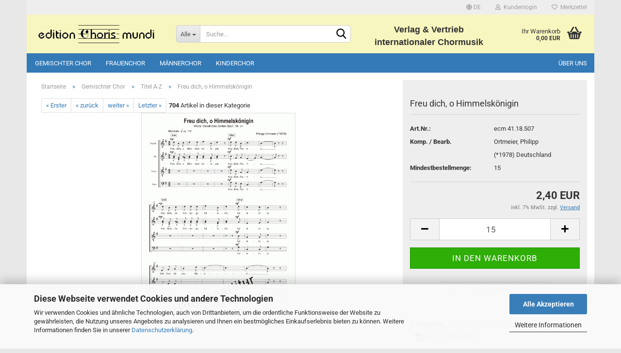

--- FILE ---
content_type: text/html; charset=utf-8
request_url: https://www.edition-choris-mundi.de/freu-dich-o-himmelskoenigin-ortmeier-41-18-507.html
body_size: 14482
content:





	<!DOCTYPE html>
	<html xmlns="http://www.w3.org/1999/xhtml" dir="ltr" lang="de">
		
			<head>
				
					
					<!--

					=========================================================
					Shopsoftware by Gambio GmbH (c) 2005-2021 [www.gambio.de]
					=========================================================

					Gambio GmbH offers you highly scalable E-Commerce-Solutions and Services.
					The Shopsoftware is redistributable under the GNU General Public License (Version 2) [http://www.gnu.org/licenses/gpl-2.0.html].
					based on: E-Commerce Engine Copyright (c) 2006 xt:Commerce, created by Mario Zanier & Guido Winger and licensed under GNU/GPL.
					Information and contribution at http://www.xt-commerce.com

					=========================================================
					Please visit our website: www.gambio.de
					=========================================================

					-->
				

                

	

                    
                

				
					<meta name="viewport" content="width=device-width, initial-scale=1, minimum-scale=1.0, maximum-scale=1.0, user-scalable=no" />
				

				
					<meta http-equiv="Content-Type" content="text/html; charset=utf-8" />
		<meta name="language" content="de" />
		<meta name="keywords" content="keywords,kommagetrennt, chornoten, noten pdf, chor, gemischter chor, frauenchor, männerchor, kinderchor, verlag chormusik" />
		<title>ecm Shop - Freu dich, o Himmelskönigin</title>
		<meta property="og:title" content="Freu dich, o Himmelsk&ouml;nigin" />
		<meta property="og:site_name" content="ecm Shop" />
		<meta property="og:locale" content="de_DE" />
		<meta property="og:type" content="product" />
		<meta property="og:description" content="Artikel-Nr.: ecm 41.18.507
Komponist / Bearbeiter:
Ortmeier, Philipp (*1978) Deutschland" />
		<meta property="og:image" content="https://www.edition-choris-mundi.de/images/product_images/info_images/41.18.507.gif" />

				

								
									

				
					<base href="https://www.edition-choris-mundi.de/" />
				

				
											
							<link rel="shortcut icon" href="https://www.edition-choris-mundi.de/images/logos/favicon.ico" type="image/x-icon" />
						
									

				
									

				
																		
								<link id="main-css" type="text/css" rel="stylesheet" href="public/theme/styles/system/main.min.css?bust=1763032094" />
							
															

				
					<meta name="robots" content="index,follow" />
		<link rel="canonical" href="https://www.edition-choris-mundi.de/freu-dich-o-himmelskoenigin-ortmeier-41-18-507.html?language=de" />
		<meta property="og:url" content="https://www.edition-choris-mundi.de/freu-dich-o-himmelskoenigin-ortmeier-41-18-507.html?language=de">
		<link rel="alternate" hreflang="x-default" href="https://www.edition-choris-mundi.de/freu-dich-o-himmelskoenigin-ortmeier-41-18-507.html?language=de" />
		<link rel="alternate" hreflang="en" href="https://www.edition-choris-mundi.de/freu-dich-o-himmelskoenigin-ortmeier-41-18-507.html?language=en" />
		<link rel="alternate" hreflang="de" href="https://www.edition-choris-mundi.de/freu-dich-o-himmelskoenigin-ortmeier-41-18-507.html?language=de" />
		<script>var payPalText = {"ecsNote":"Bitte w\u00e4hlen Sie ihre gew\u00fcnschte PayPal-Zahlungsweise.","paypalUnavailable":"PayPal steht f\u00fcr diese Transaktion im Moment nicht zur Verf\u00fcgung.","errorContinue":"weiter","continueToPayPal":"Weiter mit"};var payPalButtonSettings = {"jssrc":"https:\/\/www.paypal.com\/sdk\/js?client-id=AVEjCpwSc-e9jOY8dHKoTUckaKtPo0shiwe_T2rKtxp30K4TYGRopYjsUS6Qmkj6bILd7Nt72pbMWCXe&commit=false&intent=capture&components=buttons%2Cmarks%2Cmessages%2Cfunding-eligibility%2Cgooglepay%2Capplepay%2Chosted-fields&integration-date=2021-11-25&merchant-id=TSQ8FXHHL6ELG&currency=EUR","env":"sandbox","commit":false,"style":{"label":"checkout","shape":"rect","color":"gold","layout":"vertical","tagline":false},"locale":"","fundingCardAllowed":true,"fundingELVAllowed":true,"fundingCreditAllowed":false,"createPaymentUrl":"https:\/\/www.edition-choris-mundi.de\/shop.php?do=PayPalHub\/CreatePayment&initiator=ecs","authorizedPaymentUrl":"https:\/\/www.edition-choris-mundi.de\/shop.php?do=PayPalHub\/AuthorizedPayment&initiator=ecs","checkoutUrl":"https:\/\/www.edition-choris-mundi.de\/shop.php?do=PayPalHub\/RedirectGuest","createOrderUrl":"https:\/\/www.edition-choris-mundi.de\/shop.php?do=PayPalHub\/CreateOrder&initiator=ecs","approvedOrderUrl":"https:\/\/www.edition-choris-mundi.de\/shop.php?do=PayPalHub\/ApprovedOrder&initiator=ecs","paymentApproved":false,"developmentMode":false,"cartAmount":0};var payPalBannerSettings = {"jssrc":"https:\/\/www.paypal.com\/sdk\/js?client-id=AVEjCpwSc-e9jOY8dHKoTUckaKtPo0shiwe_T2rKtxp30K4TYGRopYjsUS6Qmkj6bILd7Nt72pbMWCXe&commit=false&intent=capture&components=buttons%2Cmarks%2Cmessages%2Cfunding-eligibility%2Cgooglepay%2Capplepay%2Chosted-fields&integration-date=2021-11-25&merchant-id=TSQ8FXHHL6ELG&currency=EUR","positions":{"cartBottom":{"placement":"cart","style":{"layout":"text","logo":{"type":"primary"},"text":{"color":"black"},"color":"blue","ratio":"1x1"}},"product":{"placement":"product","style":{"layout":"text","logo":{"type":"primary"},"text":{"color":"black"},"color":"blue","ratio":"1x1"}}},"currency":"EUR","cartAmount":0};</script><script src="GXModules/Gambio/Hub/Shop/Javascript/PayPalLoader-bust_1669882189.js" async></script>
				

				
									

				
									

			</head>
		
		
			<body class="page-product-info"
				  data-gambio-namespace="https://www.edition-choris-mundi.de/public/theme/javascripts/system"
				  data-jse-namespace="https://www.edition-choris-mundi.de/JSEngine/build"
				  data-gambio-controller="initialize"
				  data-gambio-widget="input_number responsive_image_loader transitions header image_maps modal history dropdown core_workarounds anchor"
				  data-input_number-separator=","
					>

				
					
				

				
									

				
									
		




	



	
		<div id="outer-wrapper" >
			
				<header id="header" class="navbar">
					
	





	<div id="topbar-container">
						
		
					

		
			<div class="navbar-topbar">
				
					<nav data-gambio-widget="menu link_crypter" data-menu-switch-element-position="false" data-menu-events='{"desktop": ["click"], "mobile": ["click"]}' data-menu-ignore-class="dropdown-menu">
						<ul class="nav navbar-nav navbar-right" data-menu-replace="partial">

                            <li class="navbar-topbar-item">
                                <ul id="secondaryNavigation" class="nav navbar-nav ignore-menu">
                                                                    </ul>

                                <script id="secondaryNavigation-menu-template" type="text/mustache">
                                    
                                        <ul id="secondaryNavigation" class="nav navbar-nav">
                                            <li v-for="(item, index) in items" class="navbar-topbar-item hidden-xs content-manager-item">
                                                <a href="javascript:;" :title="item.title" @click="goTo(item.content)">
                                                    <span class="fa fa-arrow-circle-right visble-xs-block"></span>
                                                    {{item.title}}
                                                </a>
                                            </li>
                                        </ul>
                                    
                                </script>
                            </li>

							
															

							
															

							
															

							
															

							
															

															<li class="dropdown navbar-topbar-item first">

									
																					
												<a href="#" class="dropdown-toggle" data-toggle-hover="dropdown">

													
														<span class="language-code hidden-xs">
																															
																	<span class="fa fa-globe"></span>
																
																														de
														</span>
													

													
														<span class="visible-xs-block">
																															
																	<span class="fa fa-globe"></span>
																
																														&nbsp;Sprache
														</span>
													
												</a>
											
																			

									<ul class="level_2 dropdown-menu ignore-menu arrow-top">
										<li class="arrow"></li>
										<li>
											
												<form action="/freu-dich-o-himmelskoenigin-ortmeier-41-18-507.html" method="POST" class="form-horizontal">

													
																													
																<div class="form-group">
																	<label for="language-select">Sprache auswählen</label>
																	
	<select name="language" class="form-control" id="language-select">
					
				<option value="de" selected="selected">Deutsch</option>
			
					
				<option value="en">English</option>
			
			</select>

																</div>
															
																											

													
																											

													
																											

													
														<div class="dropdown-footer row">
															<input type="submit" class="btn btn-primary btn-block" value="Speichern" title="Speichern" />
														</div>
													

													

												</form>
											
										</li>
									</ul>
								</li>
							
							
																	
										<li class="dropdown navbar-topbar-item">
											<a title="Anmeldung" href="/freu-dich-o-himmelskoenigin-ortmeier-41-18-507.html#" class="dropdown-toggle" data-toggle-hover="dropdown">
												
																											
															<span class="fa fa-user-o"></span>
														
																									

												&nbsp;Kundenlogin
											</a>
											




	<ul class="dropdown-menu dropdown-menu-login arrow-top">
		
			<li class="arrow"></li>
		
		
		
			<li class="dropdown-header hidden-xs">Kundenlogin</li>
		
		
		
			<li>
				<form action="https://www.edition-choris-mundi.de/login.php?action=process" method="post" class="form-horizontal">
					<input type="hidden" name="return_url" value="https://www.edition-choris-mundi.de/freu-dich-o-himmelskoenigin-ortmeier-41-18-507.html">
					<input type="hidden" name="return_url_hash" value="27e625c14abd63980ea596c1cede1b317f11d109af6a21c475dbe3b5c018615e">
					
						<div class="form-group">
							<input autocomplete="username" type="email" id="box-login-dropdown-login-username" class="form-control" placeholder="E-Mail" name="email_address" />
						</div>
					
					
						<div class="form-group">
							<input autocomplete="current-password" type="password" id="box-login-dropdown-login-password" class="form-control" placeholder="Passwort" name="password" />
						</div>
					
					
						<div class="dropdown-footer row">
							
	
								
									<input type="submit" class="btn btn-primary btn-block" value="Anmelden" />
								
								<ul>
									
										<li>
											<a title="Konto erstellen" href="https://www.edition-choris-mundi.de/shop.php?do=CreateRegistree">
												Konto erstellen
											</a>
										</li>
									
									
										<li>
											<a title="Passwort vergessen?" href="https://www.edition-choris-mundi.de/password_double_opt.php">
												Passwort vergessen?
											</a>
										</li>
									
								</ul>
							
	

	
						</div>
					
				</form>
			</li>
		
	</ul>


										</li>
									
															

							
																	
										<li class="navbar-topbar-item">
											<a href="https://www.edition-choris-mundi.de/wish_list.php" title="Merkzettel anzeigen">
												
																											
															<span class="fa fa-heart-o"></span>
														
																									

												&nbsp;Merkzettel
											</a>
										</li>
									
															

							
						</ul>
					</nav>
				
			</div>
		
	</div>




	<div class="inside">

		<div class="row">

		
												
			<div class="navbar-header" data-gambio-widget="mobile_menu">
									
							
		<div id="navbar-brand" class="navbar-brand">
			<a href="https://www.edition-choris-mundi.de/" title="ecm Shop">
				<img id="main-header-logo" class="img-responsive" src="https://www.edition-choris-mundi.de/images/logos/logo_logo.gif" alt="ecm Shop-Logo">
			</a>
		</div>
	
					
								
					
	
	
			
	
		<button type="button" class="navbar-toggle" data-mobile_menu-target="#categories .navbar-collapse"
		        data-mobile_menu-body-class="categories-open" data-mobile_menu-toggle-content-visibility>
			<img src="public/theme/images/svgs/bars.svg" class="gx-menu svg--inject" alt="">
		</button>
	
	
	
		<button type="button" class="navbar-toggle cart-icon" data-mobile_menu-location="shopping_cart.php">
			<img src="public/theme/images/svgs/basket.svg" class="gx-cart-basket svg--inject" alt="">
			<span class="cart-products-count hidden">
				0
			</span>
		</button>
	
	
			
			<button type="button" class="navbar-toggle" data-mobile_menu-target=".navbar-search" data-mobile_menu-body-class="search-open"
					data-mobile_menu-toggle-content-visibility>
				<img src="public/theme/images/svgs/search.svg" class="gx-search svg--inject" alt="">
			</button>
		
	
				
			</div>
		

		
							






	<div class="navbar-search collapse">
		
		
						<p class="navbar-search-header dropdown-header">Suche</p>
		
		
		
			<form action="advanced_search_result.php" method="get" data-gambio-widget="live_search">
		
				<div class="navbar-search-input-group input-group">
					<div class="navbar-search-input-group-btn input-group-btn custom-dropdown" data-dropdown-trigger-change="false" data-dropdown-trigger-no-change="false">
						
						
							<button type="button" class="btn btn-default dropdown-toggle" data-toggle="dropdown" aria-haspopup="true" aria-expanded="false">
								<span class="dropdown-name">Alle</span> <span class="caret"></span>
							</button>
						
						
						
															
									<ul class="dropdown-menu">
																				
												<li><a href="#" data-rel="0">Alle</a></li>
											
																							
													<li><a href="#" data-rel="73">Gemischter Chor</a></li>
												
																							
													<li><a href="#" data-rel="20">Frauenchor</a></li>
												
																							
													<li><a href="#" data-rel="153">Männerchor</a></li>
												
																							
													<li><a href="#" data-rel="113">Kinderchor</a></li>
												
																														</ul>
								
													
						
						
															
									<select name="categories_id">
										<option value="0">Alle</option>
																																	
													<option value="73">Gemischter Chor</option>
												
																							
													<option value="20">Frauenchor</option>
												
																							
													<option value="153">Männerchor</option>
												
																							
													<option value="113">Kinderchor</option>
												
																														</select>
								
													
						
					</div>

					
					<button type="submit" class="form-control-feedback">
						<img src="public/theme/images/svgs/search.svg" class="gx-search-input svg--inject" alt="">
					</button>
					

					<input type="text" name="keywords" placeholder="Suche..." class="form-control search-input" autocomplete="off" />

				</div>
		
				
									<input type="hidden" value="1" name="inc_subcat" />
								
				
					<div class="navbar-search-footer visible-xs-block">
						
							<button class="btn btn-primary btn-block" type="submit">
								Suche...
							</button>
						
						
							<a href="advanced_search.php" class="btn btn-default btn-block" title="Erweiterte Suche">
								Erweiterte Suche
							</a>
						
					</div>
				
				
				<div class="search-result-container"></div>
		
			</form>
		
	</div>


					

		
							
					
	<div class="custom-container">
		
			<div class="inside">
				
											
							<div style="text-align: center;">
<div data-fulltext="" data-placeholder="Übersetzung" dir="ltr" id="tw-target-text"><br />
<span style="font-size:18px;"><span style="font-family:arial,helvetica,sans-serif;"><strong>Verlag &amp; Vertrieb<br />
internationaler Chormusik</strong></span></span></div>
</div>
						
									
			</div>
		
	</div>
				
					

		
    		<!-- layout_header honeygrid -->
							
					


	<nav id="cart-container" class="navbar-cart" data-gambio-widget="menu cart_dropdown" data-menu-switch-element-position="false">
		
			<ul class="cart-container-inner">
				
					<li>
						<a href="https://www.edition-choris-mundi.de/shopping_cart.php" class="dropdown-toggle">
							
								<img src="public/theme/images/svgs/basket.svg" alt="" class="gx-cart-basket svg--inject">
								<span class="cart">
									Ihr Warenkorb<br />
									<span class="products">
										0,00 EUR
									</span>
								</span>
							
							
																	<span class="cart-products-count hidden">
										
									</span>
															
						</a>

						
							



	<ul class="dropdown-menu arrow-top cart-dropdown cart-empty">
		
			<li class="arrow"></li>
		
	
		
					
	
		
			<li class="cart-dropdown-inside">
		
				
									
				
									
						<div class="cart-empty">
							Sie haben noch keine Artikel in Ihrem Warenkorb.
						</div>
					
								
			</li>
		
	</ul>
						
					</li>
				
			</ul>
		
	</nav>

				
					

		</div>

	</div>









	<noscript>
		<div class="alert alert-danger noscript-notice">
			JavaScript ist in Ihrem Browser deaktiviert. Aktivieren Sie JavaScript, um alle Funktionen des Shops nutzen und alle Inhalte sehen zu können.
		</div>
	</noscript>



			
						


	<div id="categories">
		<div class="navbar-collapse collapse">
			
				<nav class="navbar-default navbar-categories" data-gambio-widget="menu">
					
						<ul class="level-1 nav navbar-nav">
                             
															
									<li class="dropdown level-1-child" data-id="73">
										
											<a class="dropdown-toggle" href="https://www.edition-choris-mundi.de/gemischter-chor/" title="Gemischter Chor">
												
													Gemischter Chor
												
																							</a>
										
										
										
																							
													<ul data-level="2" class="level-2 dropdown-menu dropdown-menu-child">
														
															<li class="enter-category hidden-sm hidden-md hidden-lg show-more">
																
																	<a class="dropdown-toggle" href="https://www.edition-choris-mundi.de/gemischter-chor/" title="Gemischter Chor">
																		
																			Gemischter Chor anzeigen
																		
																	</a>
																
															</li>
														
														
																																																																																																																																																																																																																																																																																																																																																																																																			
																													
																															
																	<li class="level-2-child active">
																		<a href="https://www.edition-choris-mundi.de/gemischter-chor/titel-a-z/" title="Titel A-Z">
																			Titel A-Z
																		</a>
																																			</li>
																
																															
																	<li class="level-2-child">
																		<a href="https://www.edition-choris-mundi.de/gemischter-chor/komponisten-a-z/" title="Komponisten  A-Z">
																			Komponisten  A-Z
																		</a>
																																			</li>
																
																															
																	<li class="level-2-child">
																		<a href="https://www.edition-choris-mundi.de/gemischter-chor/neuerscheinungen/" title="Neuerscheinungen">
																			Neuerscheinungen
																		</a>
																																			</li>
																
																															
																	<li class="dropdown level-2-child">
																		<a href="https://www.edition-choris-mundi.de/gemischter-chor/epochen/" title="Epochen">
																			Epochen
																		</a>
																																					<ul  data-level="3" class="level-3 dropdown-menu dropdown-menu-child">
																				<li class="enter-category">
																					<a href="https://www.edition-choris-mundi.de/gemischter-chor/epochen/" title="Epochen" class="dropdown-toggle">
																						Epochen anzeigen
																					</a>
																				</li>
																																									
																						<li class="level-3-child">
																							<a href="https://www.edition-choris-mundi.de/gemischter-chor/epochen/renaissance/" title="Renaissance">
																								Renaissance
																							</a>
																						</li>
																					
																																									
																						<li class="level-3-child">
																							<a href="https://www.edition-choris-mundi.de/gemischter-chor/epochen/barock/" title="Barock">
																								Barock
																							</a>
																						</li>
																					
																																									
																						<li class="level-3-child">
																							<a href="https://www.edition-choris-mundi.de/gemischter-chor/epochen/klassik/" title="Klassik">
																								Klassik
																							</a>
																						</li>
																					
																																									
																						<li class="level-3-child">
																							<a href="https://www.edition-choris-mundi.de/gemischter-chor/epochen/romantik/" title="Romantik">
																								Romantik
																							</a>
																						</li>
																					
																																									
																						<li class="level-3-child">
																							<a href="https://www.edition-choris-mundi.de/gemischter-chor/epochen/20-jahrhundert/" title="20. Jahrhundert">
																								20. Jahrhundert
																							</a>
																						</li>
																					
																																									
																						<li class="level-3-child">
																							<a href="https://www.edition-choris-mundi.de/gemischter-chor/epochen/gegenwart/" title="Gegenwart">
																								Gegenwart
																							</a>
																						</li>
																					
																																							</ul>
																																			</li>
																
																															
																	<li class="dropdown level-2-child">
																		<a href="https://www.edition-choris-mundi.de/gemischter-chor/sonder-kataloge/" title="Sonder-Kataloge">
																			Sonder-Kataloge
																		</a>
																																					<ul  data-level="3" class="level-3 dropdown-menu dropdown-menu-child">
																				<li class="enter-category">
																					<a href="https://www.edition-choris-mundi.de/gemischter-chor/sonder-kataloge/" title="Sonder-Kataloge" class="dropdown-toggle">
																						Sonder-Kataloge anzeigen
																					</a>
																				</li>
																																									
																						<li class="level-3-child">
																							<a href="https://www.edition-choris-mundi.de/gemischter-chor/sonder-kataloge/geistliche-musik/" title="Geistliche Musik">
																								Geistliche Musik
																							</a>
																						</li>
																					
																																									
																						<li class="level-3-child">
																							<a href="https://www.edition-choris-mundi.de/gemischter-chor/sonder-kataloge/volkslieder/" title="Volkslieder">
																								Volkslieder
																							</a>
																						</li>
																					
																																									
																						<li class="level-3-child">
																							<a href="https://www.edition-choris-mundi.de/gemischter-chor/sonder-kataloge/liebe-liebesleid/" title="Liebe / Liebesleid">
																								Liebe / Liebesleid
																							</a>
																						</li>
																					
																																									
																						<li class="level-3-child">
																							<a href="https://www.edition-choris-mundi.de/gemischter-chor/sonder-kataloge/-heiter-scherz-trinklieder/" title="Heiter / Scherz / Trinklieder">
																								Heiter / Scherz / Trinklieder
																							</a>
																						</li>
																					
																																									
																						<li class="level-3-child">
																							<a href="https://www.edition-choris-mundi.de/gemischter-chor/sonder-kataloge/natur-jagd-wanderlieder/" title="Natur / Jagd / Wanderlieder">
																								Natur / Jagd / Wanderlieder
																							</a>
																						</li>
																					
																																									
																						<li class="level-3-child">
																							<a href="https://www.edition-choris-mundi.de/gemischter-chor/sonder-kataloge/meinschsein-feier-musica/" title="Menschsein / Feier / Musica">
																								Menschsein / Feier / Musica
																							</a>
																						</li>
																					
																																									
																						<li class="level-3-child">
																							<a href="https://www.edition-choris-mundi.de/gemischter-chor/sonder-kataloge/abendlieder-schlaflieder/" title="Abendlieder / Schlaflieder">
																								Abendlieder / Schlaflieder
																							</a>
																						</li>
																					
																																									
																						<li class="level-3-child">
																							<a href="https://www.edition-choris-mundi.de/gemischter-chor/sonder-kataloge/spirituals-gospels/" title="Spirituals / Gospels">
																								Spirituals / Gospels
																							</a>
																						</li>
																					
																																									
																						<li class="level-3-child">
																							<a href="https://www.edition-choris-mundi.de/gemischter-chor/sonder-kataloge/jahreszeiten/" title="Jahreszeiten">
																								Jahreszeiten
																							</a>
																						</li>
																					
																																									
																						<li class="level-3-child">
																							<a href="https://www.edition-choris-mundi.de/gemischter-chor/sonder-kataloge/advent-weihnachten/" title="Advent / Weihnachten">
																								Advent / Weihnachten
																							</a>
																						</li>
																					
																																							</ul>
																																			</li>
																
																															
																	<li class="dropdown level-2-child">
																		<a href="https://www.edition-choris-mundi.de/gemischter-chor/besetzung/" title="Besetzung">
																			Besetzung
																		</a>
																																					<ul  data-level="3" class="level-3 dropdown-menu dropdown-menu-child">
																				<li class="enter-category">
																					<a href="https://www.edition-choris-mundi.de/gemischter-chor/besetzung/" title="Besetzung" class="dropdown-toggle">
																						Besetzung anzeigen
																					</a>
																				</li>
																																									
																						<li class="level-3-child">
																							<a href="https://www.edition-choris-mundi.de/gemischter-chor/besetzung/singstimme-unisono/" title="Singstimme /unisono">
																								Singstimme /unisono
																							</a>
																						</li>
																					
																																									
																						<li class="level-3-child">
																							<a href="https://www.edition-choris-mundi.de/gemischter-chor/besetzung/zweistimmig/" title="zweistimmig">
																								zweistimmig
																							</a>
																						</li>
																					
																																									
																						<li class="level-3-child">
																							<a href="https://www.edition-choris-mundi.de/gemischter-chor/besetzung/dreistimmig/" title="dreistimmig">
																								dreistimmig
																							</a>
																						</li>
																					
																																									
																						<li class="level-3-child">
																							<a href="https://www.edition-choris-mundi.de/gemischter-chor/besetzung/vierstimmig/" title="vierstimmig">
																								vierstimmig
																							</a>
																						</li>
																					
																																									
																						<li class="level-3-child">
																							<a href="https://www.edition-choris-mundi.de/gemischter-chor/besetzung/mehr-als-4-stimmen/" title="mehr als 4 Stimmen">
																								mehr als 4 Stimmen
																							</a>
																						</li>
																					
																																									
																						<li class="level-3-child">
																							<a href="https://www.edition-choris-mundi.de/gemischter-chor/mit-solo/solostimmen/" title="mit Solo / Solostimmen">
																								mit Solo / Solostimmen
																							</a>
																						</li>
																					
																																									
																						<li class="level-3-child">
																							<a href="https://www.edition-choris-mundi.de/gemischter-chor/besetzung/mit-klavier/" title="mit Klavier">
																								mit Klavier
																							</a>
																						</li>
																					
																																									
																						<li class="level-3-child">
																							<a href="https://www.edition-choris-mundi.de/gemischter-chor/besetzung/mit-orgel/" title="mit Orgel">
																								mit Orgel
																							</a>
																						</li>
																					
																																									
																						<li class="level-3-child">
																							<a href="https://www.edition-choris-mundi.de/gemischter-chor/besetzung/mit-gitarre/" title="mit Gitarre">
																								mit Gitarre
																							</a>
																						</li>
																					
																																									
																						<li class="level-3-child">
																							<a href="https://www.edition-choris-mundi.de/gemischter-chor/besetzung/mit-anderen-instrumenten/" title="mit anderen Instrumenten">
																								mit anderen Instrumenten
																							</a>
																						</li>
																					
																																									
																						<li class="level-3-child">
																							<a href="https://www.edition-choris-mundi.de/gemischter-chor/besetzung/mit-mehreren-instrumenten/" title="mit mehreren Instrumenten">
																								mit mehreren Instrumenten
																							</a>
																						</li>
																					
																																							</ul>
																																			</li>
																
																													
																												
														
															<li class="enter-category hidden-more hidden-xs">
																<a class="dropdown-toggle col-xs-6"
																   href="https://www.edition-choris-mundi.de/gemischter-chor/"
																   title="Gemischter Chor">Gemischter Chor anzeigen</a>
							
																<span class="close-menu-container col-xs-6">
																	<span class="close-flyout">
																		<i class="fa fa-close"></i>
																	</span>
																</span>
															</li>
														
													
													</ul>
												
																					
										
									</li>
								
															
									<li class="dropdown level-1-child" data-id="20">
										
											<a class="dropdown-toggle" href="https://www.edition-choris-mundi.de/frauenchor/" title="Frauenchor">
												
													Frauenchor
												
																							</a>
										
										
										
																							
													<ul data-level="2" class="level-2 dropdown-menu dropdown-menu-child">
														
															<li class="enter-category hidden-sm hidden-md hidden-lg show-more">
																
																	<a class="dropdown-toggle" href="https://www.edition-choris-mundi.de/frauenchor/" title="Frauenchor">
																		
																			Frauenchor anzeigen
																		
																	</a>
																
															</li>
														
														
																																																																																																																																																																																																																																																																																																																																																																																																			
																													
																															
																	<li class="level-2-child">
																		<a href="https://www.edition-choris-mundi.de/frauenchor/titel-a-z/" title="Titel A-Z">
																			Titel A-Z
																		</a>
																																			</li>
																
																															
																	<li class="level-2-child">
																		<a href="https://www.edition-choris-mundi.de/female-choir/komponisten-a-z/" title="Komponisten  A-Z">
																			Komponisten  A-Z
																		</a>
																																			</li>
																
																															
																	<li class="level-2-child">
																		<a href="https://www.edition-choris-mundi.de/frauenchor/neuerscheinungen/" title="Neuerscheinungen">
																			Neuerscheinungen
																		</a>
																																			</li>
																
																															
																	<li class="dropdown level-2-child">
																		<a href="https://www.edition-choris-mundi.de/frauenchor/epochen/" title="Epochen">
																			Epochen
																		</a>
																																					<ul  data-level="3" class="level-3 dropdown-menu dropdown-menu-child">
																				<li class="enter-category">
																					<a href="https://www.edition-choris-mundi.de/frauenchor/epochen/" title="Epochen" class="dropdown-toggle">
																						Epochen anzeigen
																					</a>
																				</li>
																																									
																						<li class="level-3-child">
																							<a href="https://www.edition-choris-mundi.de/frauenchor/epochen/renaissance/" title="Renaissance">
																								Renaissance
																							</a>
																						</li>
																					
																																									
																						<li class="level-3-child">
																							<a href="https://www.edition-choris-mundi.de/frauenchor/epochen/barock/" title="Barock">
																								Barock
																							</a>
																						</li>
																					
																																									
																						<li class="level-3-child">
																							<a href="https://www.edition-choris-mundi.de/frauenchor/epochen/klassik/" title="Klassik">
																								Klassik
																							</a>
																						</li>
																					
																																									
																						<li class="level-3-child">
																							<a href="https://www.edition-choris-mundi.de/frauenchor/epochen/romantik/" title="Romantik">
																								Romantik
																							</a>
																						</li>
																					
																																									
																						<li class="level-3-child">
																							<a href="https://www.edition-choris-mundi.de/frauenchor/epochen/20-jahrhundert/" title="20. Jahrhundert">
																								20. Jahrhundert
																							</a>
																						</li>
																					
																																									
																						<li class="level-3-child">
																							<a href="https://www.edition-choris-mundi.de/frauenchor/epochen/gegenwart/" title="Gegenwart">
																								Gegenwart
																							</a>
																						</li>
																					
																																							</ul>
																																			</li>
																
																															
																	<li class="dropdown level-2-child">
																		<a href="https://www.edition-choris-mundi.de/frauenchor/sonder-kataloge/" title="Sonder-Kataloge">
																			Sonder-Kataloge
																		</a>
																																					<ul  data-level="3" class="level-3 dropdown-menu dropdown-menu-child">
																				<li class="enter-category">
																					<a href="https://www.edition-choris-mundi.de/frauenchor/sonder-kataloge/" title="Sonder-Kataloge" class="dropdown-toggle">
																						Sonder-Kataloge anzeigen
																					</a>
																				</li>
																																									
																						<li class="level-3-child">
																							<a href="https://www.edition-choris-mundi.de/frauenchor/sonder-kataloge/geistliche-musik/" title="Geistliche Musik">
																								Geistliche Musik
																							</a>
																						</li>
																					
																																									
																						<li class="level-3-child">
																							<a href="https://www.edition-choris-mundi.de/frauenchor/sonder-kataloge/volkslieder/" title="Volkslieder">
																								Volkslieder
																							</a>
																						</li>
																					
																																									
																						<li class="level-3-child">
																							<a href="https://www.edition-choris-mundi.de/frauenchor/sonder-kataloge/liebe-liebesleid/" title="Liebe / Liebesleid">
																								Liebe / Liebesleid
																							</a>
																						</li>
																					
																																									
																						<li class="level-3-child">
																							<a href="https://www.edition-choris-mundi.de/frauenchor/sonder-kataloge/heiter-scherz-trinklieder/" title="Heiter / Scherz / Trinklieder">
																								Heiter / Scherz / Trinklieder
																							</a>
																						</li>
																					
																																									
																						<li class="level-3-child">
																							<a href="https://www.edition-choris-mundi.de/frauenchor/sonder-kataloge/natur-jagd-wanderlieder/" title="Natur /Jagd / Wanderlieder">
																								Natur /Jagd / Wanderlieder
																							</a>
																						</li>
																					
																																									
																						<li class="level-3-child">
																							<a href="https://www.edition-choris-mundi.de/frauenchor/sonder-kataloge/menschsein-feier-musica/" title="Menschsein / Feier / Musica">
																								Menschsein / Feier / Musica
																							</a>
																						</li>
																					
																																									
																						<li class="level-3-child">
																							<a href="https://www.edition-choris-mundi.de/frauenchor/sonder-kataloge/abendlieder-schlaflieder/" title="Abendlieder /Schlaflieder">
																								Abendlieder /Schlaflieder
																							</a>
																						</li>
																					
																																									
																						<li class="level-3-child">
																							<a href="https://www.edition-choris-mundi.de/frauenchor/sonder-kataloge/spirituals-gospels/" title="Spirituals / Gospels">
																								Spirituals / Gospels
																							</a>
																						</li>
																					
																																									
																						<li class="level-3-child">
																							<a href="https://www.edition-choris-mundi.de/frauenchor/sonder-kataloge/jahreszeiten/" title="Jahreszeiten">
																								Jahreszeiten
																							</a>
																						</li>
																					
																																									
																						<li class="level-3-child">
																							<a href="https://www.edition-choris-mundi.de/frauenchor/sonder-kataloge/advent-weihnachten/" title="Advent / Weihnachten">
																								Advent / Weihnachten
																							</a>
																						</li>
																					
																																							</ul>
																																			</li>
																
																															
																	<li class="dropdown level-2-child">
																		<a href="https://www.edition-choris-mundi.de/frauenchor/besetzung/" title="Besetzung">
																			Besetzung
																		</a>
																																					<ul  data-level="3" class="level-3 dropdown-menu dropdown-menu-child">
																				<li class="enter-category">
																					<a href="https://www.edition-choris-mundi.de/frauenchor/besetzung/" title="Besetzung" class="dropdown-toggle">
																						Besetzung anzeigen
																					</a>
																				</li>
																																									
																						<li class="level-3-child">
																							<a href="https://www.edition-choris-mundi.de/frauenchor/besetzung/singstimme-unisono/" title="Singstimme /unisono">
																								Singstimme /unisono
																							</a>
																						</li>
																					
																																									
																						<li class="level-3-child">
																							<a href="https://www.edition-choris-mundi.de/frauenchor/besetzung/zweistimmig/" title="zweistimmig">
																								zweistimmig
																							</a>
																						</li>
																					
																																									
																						<li class="level-3-child">
																							<a href="https://www.edition-choris-mundi.de/frauenchor/besetzung/dreistimmig/" title="dreistimmig">
																								dreistimmig
																							</a>
																						</li>
																					
																																									
																						<li class="level-3-child">
																							<a href="https://www.edition-choris-mundi.de/frauenchor/besetzung/vierstimmig/" title="vierstimmig">
																								vierstimmig
																							</a>
																						</li>
																					
																																									
																						<li class="level-3-child">
																							<a href="https://www.edition-choris-mundi.de/frauenchor/besetzung/mehr-als-4-stimmen/" title="mehr als 4 Stimmen">
																								mehr als 4 Stimmen
																							</a>
																						</li>
																					
																																									
																						<li class="level-3-child">
																							<a href="https://www.edition-choris-mundi.de/frauenchor/besetzung/mit-klavier/" title="mit Klavier">
																								mit Klavier
																							</a>
																						</li>
																					
																																									
																						<li class="level-3-child">
																							<a href="https://www.edition-choris-mundi.de/frauenchor/besetzung/mit-orgel/" title="mit Orgel">
																								mit Orgel
																							</a>
																						</li>
																					
																																									
																						<li class="level-3-child">
																							<a href="https://www.edition-choris-mundi.de/frauenchor/besetzung/mit-gitarre/" title="mit Gitarre">
																								mit Gitarre
																							</a>
																						</li>
																					
																																									
																						<li class="level-3-child">
																							<a href="https://www.edition-choris-mundi.de/frauenchor/besetzung/mit-anderen-instrumenten/" title="mit anderen Instrumenten">
																								mit anderen Instrumenten
																							</a>
																						</li>
																					
																																									
																						<li class="level-3-child">
																							<a href="https://www.edition-choris-mundi.de/frauenchor/besetzung/mit-mehreren-instrumenten/" title="mit mehreren Instrumenten">
																								mit mehreren Instrumenten
																							</a>
																						</li>
																					
																																							</ul>
																																			</li>
																
																													
																												
														
															<li class="enter-category hidden-more hidden-xs">
																<a class="dropdown-toggle col-xs-6"
																   href="https://www.edition-choris-mundi.de/frauenchor/"
																   title="Frauenchor">Frauenchor anzeigen</a>
							
																<span class="close-menu-container col-xs-6">
																	<span class="close-flyout">
																		<i class="fa fa-close"></i>
																	</span>
																</span>
															</li>
														
													
													</ul>
												
																					
										
									</li>
								
															
									<li class="dropdown level-1-child" data-id="153">
										
											<a class="dropdown-toggle" href="https://www.edition-choris-mundi.de/maennerchor/" title="Männerchor">
												
													Männerchor
												
																							</a>
										
										
										
																							
													<ul data-level="2" class="level-2 dropdown-menu dropdown-menu-child">
														
															<li class="enter-category hidden-sm hidden-md hidden-lg show-more">
																
																	<a class="dropdown-toggle" href="https://www.edition-choris-mundi.de/maennerchor/" title="Männerchor">
																		
																			Männerchor anzeigen
																		
																	</a>
																
															</li>
														
														
																																																																																																																																																																																																																																																																																																																																																																																																			
																													
																															
																	<li class="level-2-child">
																		<a href="https://www.edition-choris-mundi.de/maennerchor/titel-a-z/" title="Titel A-Z">
																			Titel A-Z
																		</a>
																																			</li>
																
																															
																	<li class="level-2-child">
																		<a href="https://www.edition-choris-mundi.de/maennerchor/komponisten-a-z/" title="Komponisten  A-Z">
																			Komponisten  A-Z
																		</a>
																																			</li>
																
																															
																	<li class="level-2-child">
																		<a href="https://www.edition-choris-mundi.de/maennerchor/neuerscheinungen/" title="Neuerscheinungen">
																			Neuerscheinungen
																		</a>
																																			</li>
																
																															
																	<li class="dropdown level-2-child">
																		<a href="https://www.edition-choris-mundi.de/maennerchor/epochen/" title="Epochen">
																			Epochen
																		</a>
																																					<ul  data-level="3" class="level-3 dropdown-menu dropdown-menu-child">
																				<li class="enter-category">
																					<a href="https://www.edition-choris-mundi.de/maennerchor/epochen/" title="Epochen" class="dropdown-toggle">
																						Epochen anzeigen
																					</a>
																				</li>
																																									
																						<li class="level-3-child">
																							<a href="https://www.edition-choris-mundi.de/maennerchor/epochen/renaissance/" title="Renaissance">
																								Renaissance
																							</a>
																						</li>
																					
																																									
																						<li class="level-3-child">
																							<a href="https://www.edition-choris-mundi.de/maennerchor/epochen/barock/" title="Barock">
																								Barock
																							</a>
																						</li>
																					
																																									
																						<li class="level-3-child">
																							<a href="https://www.edition-choris-mundi.de/maennerchor/epochen/klassik/" title="Klassik">
																								Klassik
																							</a>
																						</li>
																					
																																									
																						<li class="level-3-child">
																							<a href="https://www.edition-choris-mundi.de/maennerchor/epochen/romantik/" title="Romantik">
																								Romantik
																							</a>
																						</li>
																					
																																									
																						<li class="level-3-child">
																							<a href="https://www.edition-choris-mundi.de/maennerchor/epochen/20-jahrhundert/" title="20. Jahrhundert">
																								20. Jahrhundert
																							</a>
																						</li>
																					
																																									
																						<li class="level-3-child">
																							<a href="https://www.edition-choris-mundi.de/maennerchor/epochen/gegenwart/" title="Gegenwart">
																								Gegenwart
																							</a>
																						</li>
																					
																																							</ul>
																																			</li>
																
																															
																	<li class="dropdown level-2-child">
																		<a href="https://www.edition-choris-mundi.de/maennerchor/sonder-kataloge/" title="Sonder-Kataloge">
																			Sonder-Kataloge
																		</a>
																																					<ul  data-level="3" class="level-3 dropdown-menu dropdown-menu-child">
																				<li class="enter-category">
																					<a href="https://www.edition-choris-mundi.de/maennerchor/sonder-kataloge/" title="Sonder-Kataloge" class="dropdown-toggle">
																						Sonder-Kataloge anzeigen
																					</a>
																				</li>
																																									
																						<li class="level-3-child">
																							<a href="https://www.edition-choris-mundi.de/maennerchor/sonder-kataloge/geistliche-musik/" title="Geistliche Musik">
																								Geistliche Musik
																							</a>
																						</li>
																					
																																									
																						<li class="level-3-child">
																							<a href="https://www.edition-choris-mundi.de/maennerchor/sonder-kataloge/volkslieder/" title="Volkslieder">
																								Volkslieder
																							</a>
																						</li>
																					
																																									
																						<li class="level-3-child">
																							<a href="https://www.edition-choris-mundi.de/maennerchor/sonder-kataloge/liebe-liebesleid/" title="Liebe / Liebesleid">
																								Liebe / Liebesleid
																							</a>
																						</li>
																					
																																									
																						<li class="level-3-child">
																							<a href="https://www.edition-choris-mundi.de/maennerchor/sonder-kataloge/heiter-scherz-trinklieder/" title="Heiter / Scherz / Trinklieder">
																								Heiter / Scherz / Trinklieder
																							</a>
																						</li>
																					
																																									
																						<li class="level-3-child">
																							<a href="https://www.edition-choris-mundi.de/maennerchor/sonder-kataloge/natur-jagd-wanderlieder/" title="Natur / Jagd / Wanderlieder">
																								Natur / Jagd / Wanderlieder
																							</a>
																						</li>
																					
																																									
																						<li class="level-3-child">
																							<a href="https://www.edition-choris-mundi.de/maennerchor/sonder-kataloge/menschsein-feier-musica/" title="Menschsein / Feier / Musica">
																								Menschsein / Feier / Musica
																							</a>
																						</li>
																					
																																									
																						<li class="level-3-child">
																							<a href="https://www.edition-choris-mundi.de/maennerchor/sonder-kataloge/abendlieder-schlaflieder/" title="Abendlieder / Schlaflieder">
																								Abendlieder / Schlaflieder
																							</a>
																						</li>
																					
																																									
																						<li class="level-3-child">
																							<a href="https://www.edition-choris-mundi.de/maennerchor/sonder-kataloge/spirituals-gospels-776/" title="Spirituals / Gospels">
																								Spirituals / Gospels
																							</a>
																						</li>
																					
																																									
																						<li class="level-3-child">
																							<a href="https://www.edition-choris-mundi.de/maennerchor/sonder-kataloge/jahreszeiten/" title="Jahreszeiten">
																								Jahreszeiten
																							</a>
																						</li>
																					
																																									
																						<li class="level-3-child">
																							<a href="https://www.edition-choris-mundi.de/maennerchor/sonder-kataloge/advent-weihnachten/" title="Advent / Weihnachten">
																								Advent / Weihnachten
																							</a>
																						</li>
																					
																																							</ul>
																																			</li>
																
																															
																	<li class="dropdown level-2-child">
																		<a href="https://www.edition-choris-mundi.de/maennerchor/besetzung/" title="Besetzung">
																			Besetzung
																		</a>
																																					<ul  data-level="3" class="level-3 dropdown-menu dropdown-menu-child">
																				<li class="enter-category">
																					<a href="https://www.edition-choris-mundi.de/maennerchor/besetzung/" title="Besetzung" class="dropdown-toggle">
																						Besetzung anzeigen
																					</a>
																				</li>
																																									
																						<li class="level-3-child">
																							<a href="https://www.edition-choris-mundi.de/maennerchor/besetzung/singstimme-unisono/" title="Singstimme /unisono">
																								Singstimme /unisono
																							</a>
																						</li>
																					
																																									
																						<li class="level-3-child">
																							<a href="https://www.edition-choris-mundi.de/maennerchor/besetzung/zweistimmig/" title="zweistimmig">
																								zweistimmig
																							</a>
																						</li>
																					
																																									
																						<li class="level-3-child">
																							<a href="https://www.edition-choris-mundi.de/maennerchor/besetzung/dreistimmig/" title="dreistimmig">
																								dreistimmig
																							</a>
																						</li>
																					
																																									
																						<li class="level-3-child">
																							<a href="https://www.edition-choris-mundi.de/maennerchor/besetzung/vierstimmig/" title="vierstimmig">
																								vierstimmig
																							</a>
																						</li>
																					
																																									
																						<li class="level-3-child">
																							<a href="https://www.edition-choris-mundi.de/maennerchor/besetzung/mehr-als-4-stimmen/" title="mehr als 4 Stimmen">
																								mehr als 4 Stimmen
																							</a>
																						</li>
																					
																																									
																						<li class="level-3-child">
																							<a href="https://www.edition-choris-mundi.de/maennerchor/besetzung/mit-klavier/" title="mit Klavier">
																								mit Klavier
																							</a>
																						</li>
																					
																																									
																						<li class="level-3-child">
																							<a href="https://www.edition-choris-mundi.de/maennerchor/besetzung/mit-orgel/" title="mit Orgel">
																								mit Orgel
																							</a>
																						</li>
																					
																																									
																						<li class="level-3-child">
																							<a href="https://www.edition-choris-mundi.de/maennerchor/besetzung/mit-gitarre/" title="mit Gitarre">
																								mit Gitarre
																							</a>
																						</li>
																					
																																									
																						<li class="level-3-child">
																							<a href="https://www.edition-choris-mundi.de/maennerchor/besetzung/mit-anderen-instrumenten/" title="mit anderen Instrumenten">
																								mit anderen Instrumenten
																							</a>
																						</li>
																					
																																									
																						<li class="level-3-child">
																							<a href="https://www.edition-choris-mundi.de/maennerchor/besetzung/mit-mehreren-instrumenten/" title="mit mehreren Instrumenten">
																								mit mehreren Instrumenten
																							</a>
																						</li>
																					
																																							</ul>
																																			</li>
																
																													
																												
														
															<li class="enter-category hidden-more hidden-xs">
																<a class="dropdown-toggle col-xs-6"
																   href="https://www.edition-choris-mundi.de/maennerchor/"
																   title="Männerchor">Männerchor anzeigen</a>
							
																<span class="close-menu-container col-xs-6">
																	<span class="close-flyout">
																		<i class="fa fa-close"></i>
																	</span>
																</span>
															</li>
														
													
													</ul>
												
																					
										
									</li>
								
															
									<li class="dropdown level-1-child" data-id="113">
										
											<a class="dropdown-toggle" href="https://www.edition-choris-mundi.de/kinderchor/" title="Kinderchor">
												
													Kinderchor
												
																							</a>
										
										
										
																							
													<ul data-level="2" class="level-2 dropdown-menu dropdown-menu-child">
														
															<li class="enter-category hidden-sm hidden-md hidden-lg show-more">
																
																	<a class="dropdown-toggle" href="https://www.edition-choris-mundi.de/kinderchor/" title="Kinderchor">
																		
																			Kinderchor anzeigen
																		
																	</a>
																
															</li>
														
														
																																																																																																																																																																																																																																																																																																																																																																																																			
																													
																															
																	<li class="level-2-child">
																		<a href="https://www.edition-choris-mundi.de/kinderchor/titel-a-z/" title="Titel A-Z">
																			Titel A-Z
																		</a>
																																			</li>
																
																															
																	<li class="level-2-child">
																		<a href="https://www.edition-choris-mundi.de/kinderchor/komponisten-a-z/" title="Komponisten  A-Z">
																			Komponisten  A-Z
																		</a>
																																			</li>
																
																															
																	<li class="level-2-child">
																		<a href="https://www.edition-choris-mundi.de/kinderchor/neuerscheinungen/" title="Neuerscheinungen">
																			Neuerscheinungen
																		</a>
																																			</li>
																
																															
																	<li class="dropdown level-2-child">
																		<a href="https://www.edition-choris-mundi.de/kinderchor/epochen/" title="Epochen">
																			Epochen
																		</a>
																																					<ul  data-level="3" class="level-3 dropdown-menu dropdown-menu-child">
																				<li class="enter-category">
																					<a href="https://www.edition-choris-mundi.de/kinderchor/epochen/" title="Epochen" class="dropdown-toggle">
																						Epochen anzeigen
																					</a>
																				</li>
																																									
																						<li class="level-3-child">
																							<a href="https://www.edition-choris-mundi.de/kinderchor/epochen/renaissance/" title="Renaissance">
																								Renaissance
																							</a>
																						</li>
																					
																																									
																						<li class="level-3-child">
																							<a href="https://www.edition-choris-mundi.de/kinderchor/epochen/barock/" title="Barock">
																								Barock
																							</a>
																						</li>
																					
																																									
																						<li class="level-3-child">
																							<a href="https://www.edition-choris-mundi.de/kinderchor/epochen/klassik/" title="Klassik">
																								Klassik
																							</a>
																						</li>
																					
																																									
																						<li class="level-3-child">
																							<a href="https://www.edition-choris-mundi.de/kinderchor/epochen/romantik/" title="Romantik">
																								Romantik
																							</a>
																						</li>
																					
																																									
																						<li class="level-3-child">
																							<a href="https://www.edition-choris-mundi.de/kinderchor/epochen/20-jahrhundert/" title="20. Jahrhundert">
																								20. Jahrhundert
																							</a>
																						</li>
																					
																																									
																						<li class="level-3-child">
																							<a href="https://www.edition-choris-mundi.de/kinderchor/epochen/gegenwart/" title="Gegenwart">
																								Gegenwart
																							</a>
																						</li>
																					
																																							</ul>
																																			</li>
																
																															
																	<li class="dropdown level-2-child">
																		<a href="https://www.edition-choris-mundi.de/kinderchor/sonder-kataloge/" title="Sonder-Kataloge">
																			Sonder-Kataloge
																		</a>
																																					<ul  data-level="3" class="level-3 dropdown-menu dropdown-menu-child">
																				<li class="enter-category">
																					<a href="https://www.edition-choris-mundi.de/kinderchor/sonder-kataloge/" title="Sonder-Kataloge" class="dropdown-toggle">
																						Sonder-Kataloge anzeigen
																					</a>
																				</li>
																																									
																						<li class="level-3-child">
																							<a href="https://www.edition-choris-mundi.de/kinderchor/sonder-kataloge/geistliche-musik/" title="Geistliche Musik">
																								Geistliche Musik
																							</a>
																						</li>
																					
																																									
																						<li class="level-3-child">
																							<a href="https://www.edition-choris-mundi.de/kinderchor/sonder-kataloge/volkslieder/" title="Volkslieder">
																								Volkslieder
																							</a>
																						</li>
																					
																																									
																						<li class="level-3-child">
																							<a href="https://www.edition-choris-mundi.de/kinderchor/sonder-kataloge/tierlieder/" title="Tierlieder">
																								Tierlieder
																							</a>
																						</li>
																					
																																									
																						<li class="level-3-child">
																							<a href="https://www.edition-choris-mundi.de/kinderchor/sonder-kataloge/heiter-scherzlieder/" title="Heiter / Scherzlieder">
																								Heiter / Scherzlieder
																							</a>
																						</li>
																					
																																									
																						<li class="level-3-child">
																							<a href="https://www.edition-choris-mundi.de/kinderchor/sonder-kataloge/naturlieder/" title="Naturlieder">
																								Naturlieder
																							</a>
																						</li>
																					
																																									
																						<li class="level-3-child">
																							<a href="https://www.edition-choris-mundi.de/kinderchor/sonder-kataloge/menschsein-liebe-musica/" title="Menschsein / Liebe / Musica">
																								Menschsein / Liebe / Musica
																							</a>
																						</li>
																					
																																									
																						<li class="level-3-child">
																							<a href="https://www.edition-choris-mundi.de/kinderchor/sonder-kataloge/abendlieder-schlaflieder/" title="Abendlieder / Schlaflieder">
																								Abendlieder / Schlaflieder
																							</a>
																						</li>
																					
																																									
																						<li class="level-3-child">
																							<a href="https://www.edition-choris-mundi.de/kinderchor/sonder-kataloge/spirituals-gospels/" title="Spirituals / Gospels">
																								Spirituals / Gospels
																							</a>
																						</li>
																					
																																									
																						<li class="level-3-child">
																							<a href="https://www.edition-choris-mundi.de/kinderchor/sonder-kataloge/jahreszeiten/" title="Jahreszeiten">
																								Jahreszeiten
																							</a>
																						</li>
																					
																																									
																						<li class="level-3-child">
																							<a href="https://www.edition-choris-mundi.de/kinderchor/sonder-kataloge/advent-weihnachten/" title="Advent / Weihnachten">
																								Advent / Weihnachten
																							</a>
																						</li>
																					
																																							</ul>
																																			</li>
																
																															
																	<li class="dropdown level-2-child">
																		<a href="https://www.edition-choris-mundi.de/kinderchor/besetzung/" title="Besetzung">
																			Besetzung
																		</a>
																																					<ul  data-level="3" class="level-3 dropdown-menu dropdown-menu-child">
																				<li class="enter-category">
																					<a href="https://www.edition-choris-mundi.de/kinderchor/besetzung/" title="Besetzung" class="dropdown-toggle">
																						Besetzung anzeigen
																					</a>
																				</li>
																																									
																						<li class="level-3-child">
																							<a href="https://www.edition-choris-mundi.de/kinderchor/besetzung/singstimme-unisono/" title="Singstimme /unisono">
																								Singstimme /unisono
																							</a>
																						</li>
																					
																																									
																						<li class="level-3-child">
																							<a href="https://www.edition-choris-mundi.de/kinderchor/besetzung/zweistimmig/" title="zweistimmig">
																								zweistimmig
																							</a>
																						</li>
																					
																																									
																						<li class="level-3-child">
																							<a href="https://www.edition-choris-mundi.de/kinderchor/besetzung/dreistimmig/" title="dreistimmig">
																								dreistimmig
																							</a>
																						</li>
																					
																																									
																						<li class="level-3-child">
																							<a href="https://www.edition-choris-mundi.de/kinderchor/besetzung/vierstimmig/" title="vierstimmig">
																								vierstimmig
																							</a>
																						</li>
																					
																																									
																						<li class="level-3-child">
																							<a href="https://www.edition-choris-mundi.de/kinderchor/besetzung/mehr-als-4-stimmen/" title="mehr als 4 Stimmen">
																								mehr als 4 Stimmen
																							</a>
																						</li>
																					
																																									
																						<li class="level-3-child">
																							<a href="https://www.edition-choris-mundi.de/kinderchor/besetzung/mit-klavier/" title="mit Klavier">
																								mit Klavier
																							</a>
																						</li>
																					
																																									
																						<li class="level-3-child">
																							<a href="https://www.edition-choris-mundi.de/kinderchor/besetzung/mit-orgel/" title="mit Orgel">
																								mit Orgel
																							</a>
																						</li>
																					
																																									
																						<li class="level-3-child">
																							<a href="https://www.edition-choris-mundi.de/kinderchor/besetzung/mit-schlaginstrumenten/" title="mit Schlaginstrumenten">
																								mit Schlaginstrumenten
																							</a>
																						</li>
																					
																																									
																						<li class="level-3-child">
																							<a href="https://www.edition-choris-mundi.de/kinderchor/besetzung/mit-anderen-instrumenten/" title="mit anderen Instrumenten">
																								mit anderen Instrumenten
																							</a>
																						</li>
																					
																																									
																						<li class="level-3-child">
																							<a href="https://www.edition-choris-mundi.de/kinderchor/besetzung/mit-mehreren-instrumenten/" title="mit mehreren Instrumenten">
																								mit mehreren Instrumenten
																							</a>
																						</li>
																					
																																							</ul>
																																			</li>
																
																													
																												
														
															<li class="enter-category hidden-more hidden-xs">
																<a class="dropdown-toggle col-xs-6"
																   href="https://www.edition-choris-mundi.de/kinderchor/"
																   title="Kinderchor">Kinderchor anzeigen</a>
							
																<span class="close-menu-container col-xs-6">
																	<span class="close-flyout">
																		<i class="fa fa-close"></i>
																	</span>
																</span>
															</li>
														
													
													</ul>
												
																					
										
									</li>
								
														
							



	
					
				<li id="mainNavigation" class="custom custom-entries hidden-xs">
											
							<a  data-id="top_custom-0"
							   href="https://www.edition-choris-mundi.de/info/Ueber-uns.html"
							   							   title="Über uns">
									Über uns
							</a>
						
									</li>
			

            <script id="mainNavigation-menu-template" type="text/mustache">
                
				    <li id="mainNavigation" class="custom custom-entries hidden-xs">
                        <a v-for="(item, index) in items" href="javascript:;" @click="goTo(item.content)">
                            {{item.title}}
                        </a>
                    </li>
                
            </script>

							
					<li class="dropdown custom topmenu-content visible-xs" data-id="top_custom-0">
						
							<a class="dropdown-toggle"
								   href="https://www.edition-choris-mundi.de/info/Ueber-uns.html"
								   								   title="Über uns">
								Über uns
							</a>
						
					</li>
				
						


							
							
								<li class="dropdown dropdown-more" style="display: none">
									<a class="dropdown-toggle" href="#" title="">
										Weitere
									</a>
									<ul class="level-2 dropdown-menu ignore-menu"></ul>
								</li>
							
			
						</ul>
					
				</nav>
			
		</div>
	</div>

		
					</header>
			

			
				
				

			
				<div id="wrapper">
					<div class="row">

						
							<div id="main">
								<div class="main-inside">
									
										
	
			<script type="application/ld+json">{"@context":"https:\/\/schema.org","@type":"BreadcrumbList","itemListElement":[{"@type":"ListItem","position":1,"name":"Startseite","item":"https:\/\/www.edition-choris-mundi.de\/"},{"@type":"ListItem","position":2,"name":"Gemischter Chor","item":"https:\/\/www.edition-choris-mundi.de\/gemischter-chor\/"},{"@type":"ListItem","position":3,"name":"Titel A-Z","item":"https:\/\/www.edition-choris-mundi.de\/gemischter-chor\/titel-a-z\/"},{"@type":"ListItem","position":4,"name":"Freu dich, o Himmelsk\u00f6nigin","item":"https:\/\/www.edition-choris-mundi.de\/freu-dich-o-himmelskoenigin-ortmeier-41-18-507.html"}]}</script>
	    
		<div id="breadcrumb_navi">
            				<span class="breadcrumbEntry">
													<a href="https://www.edition-choris-mundi.de/" class="headerNavigation">
								<span>Startseite</span>
							</a>
											</span>
                <span class="breadcrumbSeparator"> &raquo; </span>            				<span class="breadcrumbEntry">
													<a href="https://www.edition-choris-mundi.de/gemischter-chor/" class="headerNavigation">
								<span>Gemischter Chor</span>
							</a>
											</span>
                <span class="breadcrumbSeparator"> &raquo; </span>            				<span class="breadcrumbEntry">
													<a href="https://www.edition-choris-mundi.de/gemischter-chor/titel-a-z/" class="headerNavigation">
								<span>Titel A-Z</span>
							</a>
											</span>
                <span class="breadcrumbSeparator"> &raquo; </span>            				<span class="breadcrumbEntry">
													<span>Freu dich, o Himmelskönigin</span>
                        					</span>
                            		</div>
    


									

									
										<div id="shop-top-banner">
																					</div>
									

									




	
		


	<div id="product_navigation" class="panel-pagination">
		<nav>
			
				<ul class="pagination">
											
							<li>
								<a href="10-lieder-zur-weihnacht-humperdinck-nebe-41-21-582.html">&laquo; Erster</a>
							</li>
						
							
											
							<li>
								<a href="freiheit-golle-41-12-387-6.html">&laquo; zurück</a>
							</li>
						
							
											
							<li>
								<a href="freude-heisst-der-kreis-golle-42-07-172.html">weiter &raquo;</a>
							</li>
						
							
											
							<li>
								<a href="chieruwimskaia-piesn-cheruwimskaja-pesn-janczak-41-14-439.html">Letzter &raquo;</a>
							</li>
						
									</ul>
			
			
			
				<span><strong>704</strong> Artikel in dieser Kategorie</span>
			
		</nav>
	</div>

	

			<script type="application/ld+json">
			{"@context":"http:\/\/schema.org","@type":"Product","name":"Freu dich, o Himmelsk\u00f6nigin","description":"  \tBesetzung: S.A.T.B., Soli (S.A.A.T.T.B.) \/ Text:&nbsp;Geistliches Zeitten Buch, 18. Jh.  \tSprache:&nbsp;deutsch \/ Tonart: G-Dur \/ Dauer:&nbsp;3:00 Min.  ","image":["https:\/\/www.edition-choris-mundi.de\/images\/product_images\/info_images\/41.18.507.gif"],"url":"https:\/\/www.edition-choris-mundi.de\/freu-dich-o-himmelskoenigin-ortmeier-41-18-507.html","itemCondition":"NewCondition","offers":{"@type":"Offer","availability":"InStock","price":"2.40","priceCurrency":"EUR","priceSpecification":{"@type":"http:\/\/schema.org\/PriceSpecification","price":"2.40","priceCurrency":"EUR","valueAddedTaxIncluded":true},"url":"https:\/\/www.edition-choris-mundi.de\/freu-dich-o-himmelskoenigin-ortmeier-41-18-507.html","priceValidUntil":"2100-01-01 00:00:00"},"model":"ecm 41.18.507","sku":"ecm 41.18.507"}
		</script>
		
	<div class="product-info product-info-default row">
		
		
			<div id="product_image_layer">
			
	<div class="product-info-layer-image">
		<div class="product-info-image-inside">
										


    		<script>
            
            window.addEventListener('DOMContentLoaded', function(){
				$.extend(true, $.magnificPopup.defaults, { 
					tClose: 'Schlie&szlig;en (Esc)', // Alt text on close button
					tLoading: 'L&auml;dt...', // Text that is displayed during loading. Can contain %curr% and %total% keys
					
					gallery: { 
						tPrev: 'Vorgänger (Linke Pfeiltaste)', // Alt text on left arrow
						tNext: 'Nachfolger (Rechte Pfeiltaste)', // Alt text on right arrow
						tCounter: '%curr% von %total%' // Markup for "1 of 7" counter
						
					}
				});
			});
            
		</script>
    



	
			
	
	<div>
		<div id="product-info-layer-image" class="swiper-container" data-gambio-_widget="swiper" data-swiper-target="" data-swiper-controls="#product-info-layer-thumbnails" data-swiper-slider-options='{"breakpoints": [], "initialSlide": 0, "pagination": ".js-product-info-layer-image-pagination", "nextButton": ".js-product-info-layer-image-button-next", "prevButton": ".js-product-info-layer-image-button-prev", "effect": "fade", "autoplay": null, "initialSlide": ""}' >
			<div class="swiper-wrapper" >
			
				
											
															
																	

								
																			
																					
																	

								
									
			<div class="swiper-slide" >
				<div class="swiper-slide-inside ">
									
						<img class="img-responsive"
																								src="images/product_images/popup_images/41.18.507.gif"
								 alt="Freu dich, o Himmelskönigin"								 title="Freu dich, o Himmelskönigin"								 data-magnifier-src="images/product_images/original_images/41.18.507.gif"						/>
					
							</div>
			</div>
	
								
													
									
			</div>
			
			
				<script type="text/mustache">
					<template>
						
							{{#.}}
								<div class="swiper-slide {{className}}">
									<div class="swiper-slide-inside">
										<img {{{srcattr}}} alt="{{title}}" title="{{title}}" />
									</div>
								</div>
							{{/.}}
						
					</template>
				</script>
			
			
	</div>
	
	
			
	
	</div>
	
	
			

								</div>
	</div>

			

			</div>
					

		
			<div class="product-info-content col-xs-12" data-gambio-widget="cart_handler" data-cart_handler-page="product-info">

				
					<div class="row">
						
						
							<div class="product-info-title-mobile  col-xs-12 visible-xs-block visible-sm-block">
								
									<span>Freu dich, o Himmelskönigin</span>
								

								
									<div>
																			</div>
								
							</div>
						

						
							
						

						
								
		<div class="product-info-stage col-xs-12 col-md-8 centered">

			<div id="image-collection-container">
					
		<div class="product-info-image " data-gambio-widget="image_gallery">
			<div class="product-info-image-inside">
				


    		<script>
            
            window.addEventListener('DOMContentLoaded', function(){
				$.extend(true, $.magnificPopup.defaults, { 
					tClose: 'Schlie&szlig;en (Esc)', // Alt text on close button
					tLoading: 'L&auml;dt...', // Text that is displayed during loading. Can contain %curr% and %total% keys
					
					gallery: { 
						tPrev: 'Vorgänger (Linke Pfeiltaste)', // Alt text on left arrow
						tNext: 'Nachfolger (Rechte Pfeiltaste)', // Alt text on right arrow
						tCounter: '%curr% von %total%' // Markup for "1 of 7" counter
						
					}
				});
			});
            
		</script>
    



	
			
	
	<div>
		<div id="product_image_swiper" class="swiper-container" data-gambio-widget="swiper" data-swiper-target="" data-swiper-controls="#product_thumbnail_swiper, #product_thumbnail_swiper_mobile" data-swiper-slider-options='{"breakpoints": [], "initialSlide": 0, "pagination": ".js-product_image_swiper-pagination", "nextButton": ".js-product_image_swiper-button-next", "prevButton": ".js-product_image_swiper-button-prev", "effect": "fade", "autoplay": null}' >
			<div class="swiper-wrapper" >
			
				
											
															
																	

								
																	

								
									
			<div class="swiper-slide" >
				<div class="swiper-slide-inside ">
									
						<a onclick="return false" href="images/product_images/original_images/41.18.507.gif" title="Freu dich, o Himmelskönigin">
							<img class="img-responsive"
																											src="images/product_images/info_images/41.18.507.gif"
									 alt="Freu dich, o Himmelskönigin"									 title="Freu dich, o Himmelskönigin"									 data-magnifier-src="images/product_images/original_images/41.18.507.gif"							/>
						</a>
					
							</div>
			</div>
	
								
													
									
			</div>
			
			
				<script type="text/mustache">
					<template>
						
							{{#.}}
								<div class="swiper-slide {{className}}">
									<div class="swiper-slide-inside">
										<img {{{srcattr}}} alt="{{title}}" title="{{title}}" />
									</div>
								</div>
							{{/.}}
						
					</template>
				</script>
			
			
	</div>
	
	
			
	
	</div>
	
	
			

			</div>
			<input type="hidden" id="current-gallery-hash" value="f846a92bff8aafd1382436c803e3019e">
		</div>
	

			</div>

			
                
							

		</div>
	

						
						
						
														<div class="product-info-details col-xs-12 col-md-4" data-gambio-widget="stickybox product_min_height_fix">
				
								
									<div class="loading-overlay"></div>
									<div class="magnifier-overlay"></div>
									<div class="magnifier-target">
										<div class="preloader"></div>
									</div>
								

								
																	
				
								
									
								
								
								
    
									<form action="product_info.php?gm_boosted_product=freu-dich-o-himmelskoenigin-ortmeier-41-18-507&amp;products_id=1991&amp;action=add_product" class="form-horizontal js-product-form product-info">
										<input type="hidden" id="update-gallery-hash" name="galleryHash" value="">
										
											<div class="hidden-xs hidden-sm ribbon-spacing">
												
																									
											</div>
										
										
										
    
											<h1 class="product-info-title-desktop  hidden-xs hidden-sm">Freu dich, o Himmelskönigin</h1>
										
					
										
																							
													<dl class="dl-horizontal">
                                                        
                                                            	
		<dt class="col-xs-4 text-left model-number" >
			Art.Nr.:
		</dt>
		<dd class="col-xs-8 model-number model-number-text" >
			ecm 41.18.507
		</dd>
	
                                                        

														
																													

														
															
    <dt class="col-xs-4 text-left products-quantity"  style="display: none">
        Lagerbestand:
    </dt>
    <dd class="col-xs-8 products-quantity"  style="display: none">
        
            <span class="products-quantity-value">
                
            </span>
        
                    
                Stück
            
            </dd>

														
	
														
															
			
							
					
													
	<dt class="col-xs-4 text-left">Komp. / Bearb. </dt>
	<dd class="col-xs-8">Ortmeier, Philipp</dd>

											
				
							
					
													
	<dt class="col-xs-4 text-left"> </dt>
	<dd class="col-xs-8">(*1978) Deutschland</dd>

											
				
					
	
														
							
														
																													

														
																															
																	<dt class="product-details-order-min">Mindestbestellmenge: </dt>
																	<dd class="product-details-order-min">15</dd>
																
																													
													</dl>
												
																					
					
										
											
										
					
										
											
<div class="modifiers-selection">
        </div>

										
					
										
											
										
					
										
											
	
										
					
										
																					
					
										
																					
					
										
																					<div class="cart-error-msg alert alert-danger" role="alert"></div>
																				
					
										
											<div class="price-container">
												
													<div class="price-calc-container" id="attributes-calc-price">

														
															


	<div class="current-price-container">
		
							2,40 EUR

									
	</div>
	
		<p class="tax-shipping-text text-small">
			inkl. 7% MwSt. zzgl. 
				<a class="gm_shipping_link lightbox_iframe" href="https://www.edition-choris-mundi.de/popup/Versand-und-Zahlungsbedingungen.html"
						target="_self"
						rel="nofollow"
						data-modal-settings='{"title":"Versand", "sectionSelector": ".content_text", "bootstrapClass": "modal-lg"}'>
					<span style="text-decoration:underline">Versand</span>
		        </a>
		</p>
	
														
							
														
																															
																																	
																													
															
    
																
	<div class="row">
		<input type="hidden" name="products_id" id="products-id" value="1991" />
					
				<div class="input-number" data-type="float" data-stepping="1">
	
					
											
	
					
						<div class="input-group">
							<a class="btn btn-default btn-lg btn-minus"><span class="fa fa-minus"></span></a>
							<input type="number" step="1" class="form-control input-lg pull-right js-calculate-qty" value="15" id="attributes-calc-quantity" name="products_qty" />
							<a class="input-group-btn btn btn-default btn-lg btn-plus"><span class="fa fa-plus"></span></a>
						</div>
					
	
				</div>
			
			
			
				<div class="button-container">
					<input name="btn-add-to-cart" type="submit" class="btn btn-lg btn-buy btn-block js-btn-add-to-cart" value="In den Warenkorb" title="In den Warenkorb" />
					<button name="btn-add-to-cart-fake" onClick="void(0)" class="btn-add-to-cart-fake btn btn-lg btn-buy btn-block " value="" title="In den Warenkorb" style="display: none; margin-top: 0" >In den Warenkorb</button>
				</div>
			
				
		
				

		
    
		
	<div class="paypal-installments paypal-installments-product" data-ppinst-pos="product"></div>
	<div id="easycredit-ratenrechner-product" class="easycredit-rr-container"
		 data-easycredithub-namespace="GXModules/Gambio/Hub/Build/Shop/Themes/All/Javascript/easycredithub"
		 data-easycredithub-widget="easycreditloader"></div>


		<div class="product-info-links">
			
									
						<div class="wishlist-container">
							<a href="#" class="btn-wishlist btn btn-block btn-sm " title="Auf den Merkzettel">
								<span class="col-xs-2 btn-icon">
									<i class="fa fa-heart-o"></i> 
								</span>
								
								<span class="col-xs-10 btn-text">
									Auf den Merkzettel
								</span>
							</a>
						</div>
					
							

			
							

			
							
		</div>
		
		
			<script id="product-details-text-phrases" type="application/json">
				{
					"productsInCartSuffix": " Artikel im Warenkorb", "showCart": "Warenkorb anzeigen"
				}
			</script>
		
	</div>

															
    
														
							
													</div>
												
											</div>
										
					
									</form>
								

	<div class="products-catalogs">
        
			<h5 class="products-catalogs-heading">Probepartitur</h5>
            				<a href="media/products/catalogs/1991_ecm_41.18.507.pdf" target="_blank"><img src="images/icons/icon_pdf.gif" alt=""> ecm_41.18.507.pdf</a>
                    	</div>

							</div>
						
			
						
							<div class="product-info-description col-md-8" data-gambio-widget="tabs">
								



	
			

	
								

	
					
				<div class="nav-tabs-container"
					 data-gambio-widget="tabs">
			
					<!-- Nav tabs -->
					
						<ul class="nav nav-tabs">
							
																	
										<li class="active">
											<a href="#" title="Beschreibung" onclick="return false">
												Beschreibung
											</a>
										</li>
									
															
							
							
															

							
															
							
							
															
						</ul>
					
			
					<!-- Tab panes -->
					
						<div class="tab-content">
							
																	
										<div class="tab-pane active">
											
												<div class="tab-heading">
													<a href="#" onclick="return false">Beschreibung</a>
												</div>
											

											
												<div class="tab-body active">
													<p>
	Besetzung: S.A.T.B., Soli (S.A.A.T.T.B.) / Text:&nbsp;Geistliches Zeitten Buch, 18. Jh.<br />
	Sprache:&nbsp;deutsch / Tonart: G-Dur / Dauer:&nbsp;3:00 Min.
</p>

													
														
	
													
												</div>
											
										</div>
									
															
							
							
															

							
															
							
							
															
						</div>
					
				</div>
			
			

							</div>
						
			
						
													
			
						
							<div class="product-info-share col-md-8">
									
		<div data-gambio-widget="social_share"
		     data-social_share-whatsapp		     data-social_share-facebook		     		     >
		</div>
	
							</div>
						
			
						
													
			
					</div><!-- // .row -->
				
			</div><!-- // .product-info-content -->
		
	
		
			<div class="product-info-listings col-xs-12 clearfix" data-gambio-widget="product_hover">
				
	
		
	

	
		
	
	
	
		
	
	
	
			
	
	
			
			</div>
		
	
	</div><!-- // .product-info -->


								</div>
							</div>
						

						
							
    <aside id="left">
        
                            <div id="gm_box_pos_2" class="gm_box_container">

			
			<div class="box box-categories panel panel-default">
				
					<nav class="navbar-categories-left">
						
							<ul class="nav">
																	
										<li id="menu_cat_id_75" class="category-first active" >
											
												<a href="https://www.edition-choris-mundi.de/gemischter-chor/titel-a-z/" class=""  title="Titel A-Z">
													
																											
													
													
														Titel A-Z
													
											
													
																											
												</a>
											
										</li>
									
																	
										<li id="menu_cat_id_235" class=" " >
											
												<a href="https://www.edition-choris-mundi.de/gemischter-chor/komponisten-a-z/" class=""  title="Komponisten  A-Z">
													
																											
													
													
														Komponisten  A-Z
													
											
													
																											
												</a>
											
										</li>
									
																	
										<li id="menu_cat_id_74" class=" " >
											
												<a href="https://www.edition-choris-mundi.de/gemischter-chor/neuerscheinungen/" class=""  title="Neuerscheinungen">
													
																											
													
													
														Neuerscheinungen
													
											
													
																											
												</a>
											
										</li>
									
																	
										<li id="menu_cat_id_95" class=" " >
											
												<a href="https://www.edition-choris-mundi.de/gemischter-chor/epochen/" class=""  title="Epochen">
													
																											
													
													
														Epochen
													
											
													
																											
												</a>
											
										</li>
									
																	
										<li id="menu_cat_id_102" class=" " >
											
												<a href="https://www.edition-choris-mundi.de/gemischter-chor/sonder-kataloge/" class=""  title="Sonder-Kataloge">
													
																											
													
													
														Sonder-Kataloge
													
											
													
																											
												</a>
											
										</li>
									
																	
										<li id="menu_cat_id_76" class="category-last " >
											
												<a href="https://www.edition-choris-mundi.de/gemischter-chor/besetzung/" class=""  title="Besetzung">
													
																											
													
													
														Besetzung
													
											
													
																											
												</a>
											
										</li>
									
															</ul>
						
					</nav>
				
			</div>
		
	</div>

                    
        
                    
    </aside>
						

						
							<aside id="right">
								
									
								
							</aside>
						

					</div>
				</div>
			

			
				
	<footer id="footer">
					
				<div class="footer-header">
					<div style="text-align: center;">
	<span style="font-family: arial, helvetica, sans-serif;"><span style="font-size: 14px;"><span style="background-color:#ffffcc;"><b>&nbsp;&nbsp;</b><strong>Kostenfreier Versand (Deutschland) ab 30 &euro;&nbsp;&nbsp;</strong></span></span></span><strong><span style="font-size:14px;"><span style="font-family:arial,helvetica,sans-serif;"><span style="background-color:#ffffcc;">&bull;</span></span></span></strong><span style="font-family: arial, helvetica, sans-serif;"><span style="font-size: 14px;"><span style="background-color:#ffffcc;"><strong> &nbsp;International ab 45&nbsp;&euro;</strong>&nbsp;&nbsp;</span></span></span>
</div>

				</div>
			
				
		
			<div class="inside">
				<div class="row">
					
						<div class="footer-col-1">


	<div class="box box-content panel panel-default">
		
			<div class="panel-heading">
				
					<span class="panel-title footer-column-title"></span>
				
			</div>
		
		
			<div class="panel-body">
				
					<nav>
						
							<ul id="info" class="nav">
																	
										<li>
											
												<a href="https://www.edition-choris-mundi.de/info/impressum.html" title="Impressum">
													Impressum
												</a>
											
										</li>
									
																	
										<li>
											
												<a href="https://www.edition-choris-mundi.de/info/allgemeine-geschaeftsbedingungen.html" title="Allgemeine Geschäftsbedingungen - AGB / Widerrufsrecht">
													Allgemeine Geschäftsbedingungen - AGB / Widerrufsrecht
												</a>
											
										</li>
									
																	
										<li>
											
												<a href="https://www.edition-choris-mundi.de/info/privatsphaere-und-datenschutz.html" title="Privatsphäre und Datenschutz">
													Privatsphäre und Datenschutz
												</a>
											
										</li>
									
																	
										<li>
											
												<a href="https://www.edition-choris-mundi.de/info/Versand-und-Zahlungsbedingungen.html" title="Versand- & Zahlungsbedingungen">
													Versand- & Zahlungsbedingungen
												</a>
											
										</li>
									
																	
										<li>
											
												<a href="https://www.edition-choris-mundi.de/info/shop-content-php-coid-82.html" title="Kontakt per E-Mail">
													Kontakt per E-Mail
												</a>
											
										</li>
									
																	
										<li>
											
												<a href="https://www.edition-choris-mundi.de/info/callback-service.html" title="Rückruf-Service">
													Rückruf-Service
												</a>
											
										</li>
									
															</ul>
						
    
    <ul class="nav">
    <li><a href="javascript:;" trigger-cookie-consent-panel>Cookie Einstellungen</a></li>
</ul>
    

                        <script id="info-menu-template" type="text/mustache">
                            
                                <ul id="info" class="nav">
                                    <li v-for="(item, index) in items">
                                        <a href="javascript:;" @click="goTo(item.content)">
                                            {{item.title}}
                                        </a>
                                    </li>
                                </ul>
                            
                        </script>
					</nav>
				
			</div>
		
	</div>

</div>
					
					
						<div class="footer-col-2"><ul>
	<li><a href="shop_content.php?coID=4" title="Impressum"><span style="color:#696969;">Impressum</span></a></li>
	<li><a href="shop_content.php?coID=3" title="Allgemeine Geschäftsbedingungen - AGB / Widerrufsrecht"><span style="color:#696969;">Allgemeine Gesch&auml;ftsbedingungen - AGB / Widerrufsrecht</span></a></li>
	<li><a href="shop_content.php?coID=3889891" title="Versand- &amp; Zahlungsbedingungen"><span style="color:#696969;">Versand- &amp; Zahlungsbedingungen</span></a></li>
</ul>						</div>
					
					
						<div class="footer-col-3"><ul>
	<li><a href="http://www.edition-choris-mundi.de/shop_content.php?coID=82" title="Über uns"><span style="color:#696969;">&Uuml;ber uns</span></a></li>
	<li><a href="http://www.edition-choris-mundi.de/shop_content.php?coID=7" title="Kontakt per E-Mail"><span style="color:#696969;">Kontakt per E-Mail</span></a></li>
	<li><a href="http://www.edition-choris-mundi.de/shop_content.php?coID=14" title="Rückruf-Service"><span style="color:#696969;">R&uuml;ckruf-Service</span></a></li>
	<li><a href="http://www.edition-choris-mundi.de/shop_content.php?coID=200" title="Einkauf auf unserer Webseite"><span style="color:#696969;">Einkauf auf unserer Webseite</span></a></li>
</ul>						</div>
					
					
						<div class="footer-col-4"><p style="text-align: justify;">
	&nbsp;<img alt="" src="images/de-pp_plus-logo-hoch_ohne_PUI_240x90px.png" style="width: 187px; height: 70px;" />&nbsp;&nbsp;
</p>
						</div>
					
				</div>
			</div>
		
    
		
		
			<div class="footer-bottom"><a href="http://www.gambio.de" target="_blank" rel="noopener">Shoplösung</a> by Gambio.de &copy; 2022</div>
		
	</footer>
			

			
							

		</div>
	



			
				


	<a class="pageup" data-gambio-widget="pageup" title="Nach oben" href="#">
		
	</a>
			
			
				
	<div class="layer" style="display: none;">
	
		
	
			<div id="magnific_wrapper">
				<div class="modal-dialog">
					<div class="modal-content">
						{{#title}}
						<div class="modal-header">
							<span class="modal-title">{{title}}</span>
						</div>
						{{/title}}
		
						<div class="modal-body">
							{{{items.src}}}
						</div>
		
						{{#showButtons}}
						<div class="modal-footer">
							{{#buttons}}
							<button type="button" id="button_{{index}}_{{uid}}" data-index="{{index}}" class="btn {{class}}" >{{name}}</button>
							{{/buttons}}
						</div>
						{{/showButtons}}
					</div>
				</div>
			</div>
		
		
			<div id="modal_prompt">
				<div>
					{{#content}}
					<div class="icon">&nbsp;</div>
					<p>{{.}}</p>
					{{/content}}
					<form name="prompt" action="#">
						<input type="text" name="input" value="{{value}}" autocomplete="off" />
					</form>
				</div>
			</div>
		
			<div id="modal_alert">
				<div class="white-popup">
					{{#content}}
					<div class="icon">&nbsp;</div>
					<p>{{{.}}}</p>
					{{/content}}
				</div>
			</div>
	
		
		
	</div>
			

			<input type='hidden' id='page_namespace' value='PRODUCT_INFO'/><script src="public/theme/javascripts/system/init-de.min.js?bust=47621a37bad91fe6de66195d09e9d7fa" data-page-token="06e90a39bc41539c05b479e6fceb4750" id="init-js"></script>
		<script src='GXModules/Gambio/Widgets/Build/Map/Shop/Javascript/MapWidget.min.js'></script>
<script async type="text/javascript" src="/gm/javascript/GMCounter.js"></script>
			<!-- tag::oil-config[] -->
		<script id="oil-configuration" type="application/configuration">
			{
			  "config_version": 1,
			  "advanced_settings": true,
			  "timeout": 0,
			  "iabVendorListUrl": "https://www.edition-choris-mundi.de/shop.php?do=CookieConsentPanelVendorListAjax/List",
			  "only_essentials_button_status": false,
			  "locale": {
				"localeId": "deDE_01",
				"version": 1,
				"texts": {
				  "label_intro_heading": "Diese Webseite verwendet Cookies und andere Technologien",
				  "label_intro": "Wir verwenden Cookies und ähnliche Technologien, auch von Drittanbietern, um die ordentliche Funktionsweise der Website zu gewährleisten, die Nutzung unseres Angebotes zu analysieren und Ihnen ein bestmögliches Einkaufserlebnis bieten zu können. Weitere Informationen finden Sie in unserer <a href='shop_content.php?coID=2'>Datenschutzerklärung</a>.",
				  "label_button_yes": "Speichern",
				  "label_button_yes_all": "Alle Akzeptieren",
				  "label_button_only_essentials": "Nur Notwendige",
				  "label_button_advanced_settings": "Weitere Informationen",
				  "label_cpc_heading": "Cookie Einstellungen",
				  "label_cpc_activate_all": "Alle aktivieren",
				  "label_cpc_deactivate_all": "Alle deaktivieren",
				  "label_nocookie_head": "Keine Cookies erlaubt.",
				  "label_nocookie_text": "Bitte aktivieren Sie Cookies in den Einstellungen Ihres Browsers."
				}
			  }
			}

		</script>
    

<script src="GXModules/Gambio/CookieConsentPanel/Shop/Javascript/oil.js"></script>

<script>!function(e){var n={};function t(o){if(n[o])return n[o].exports;var r=n[o]={i:o,l:!1,exports:{}};return e[o].call(r.exports,r,r.exports,t),r.l=!0,r.exports}t.m=e,t.c=n,t.d=function(e,n,o){t.o(e,n)||Object.defineProperty(e,n,{configurable:!1,enumerable:!0,get:o})},t.r=function(e){Object.defineProperty(e,"__esModule",{value:!0})},t.n=function(e){var n=e&&e.__esModule?function(){return e.default}:function(){return e};return t.d(n,"a",n),n},t.o=function(e,n){return Object.prototype.hasOwnProperty.call(e,n)},t.p="/",t(t.s=115)}({115:function(e,n,t){"use strict";!function(e,n){e.__cmp||(e.__cmp=function(){function t(e){if(e){var t=!0,r=n.querySelector('script[type="application/configuration"]#oil-configuration');if(null!==r&&r.text)try{var a=JSON.parse(r.text);a&&a.hasOwnProperty("gdpr_applies_globally")&&(t=a.gdpr_applies_globally)}catch(e){}e({gdprAppliesGlobally:t,cmpLoaded:o()},!0)}}function o(){return!(!e.AS_OIL||!e.AS_OIL.commandCollectionExecutor)}var r=[],a=function(n,a,c){if("ping"===n)t(c);else{var i={command:n,parameter:a,callback:c};r.push(i),o()&&e.AS_OIL.commandCollectionExecutor(i)}};return a.commandCollection=r,a.receiveMessage=function(n){var a=n&&n.data&&n.data.__cmpCall;if(a)if("ping"===a.command)t(function(e,t){var o={__cmpReturn:{returnValue:e,success:t,callId:a.callId}};n.source.postMessage(o,n.origin)});else{var c={callId:a.callId,command:a.command,parameter:a.parameter,event:n};r.push(c),o()&&e.AS_OIL.commandCollectionExecutor(c)}},function(n){(e.attachEvent||e.addEventListener)("message",function(e){n.receiveMessage(e)},!1)}(a),function e(){if(!(n.getElementsByName("__cmpLocator").length>0))if(n.body){var t=n.createElement("iframe");t.style.display="none",t.name="__cmpLocator",n.body.appendChild(t)}else setTimeout(e,5)}(),a}())}(window,document)}});</script>
<script src="GXModules/Gambio/CookieConsentPanel/Shop/Javascript/GxCookieConsent.js"></script>


			
							

			
							
		</body>
	</html>


